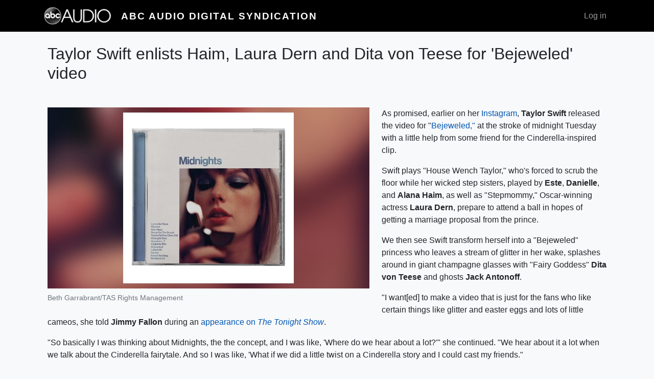

--- FILE ---
content_type: text/html; charset=UTF-8
request_url: https://digital.abcaudio.com/news/taylor-swift-enlists-haim-laura-dern-and-dita-von-teese-bejeweled-video
body_size: 13390
content:

<!DOCTYPE html>
<html lang="en" dir="ltr" class="h-100">
  <head>
    <meta charset="utf-8" />
<meta name="Generator" content="Drupal 10 (https://www.drupal.org)" />
<meta name="MobileOptimized" content="width" />
<meta name="HandheldFriendly" content="true" />
<meta name="viewport" content="width=device-width, initial-scale=1.0" />
<link rel="icon" href="/themes/custom/digital_syndication/favicon.ico" type="image/vnd.microsoft.icon" />
<link rel="canonical" href="https://digital.abcaudio.com/news/taylor-swift-enlists-haim-laura-dern-and-dita-von-teese-bejeweled-video" />
<link rel="shortlink" href="https://digital.abcaudio.com/node/37172" />

    <title>Taylor Swift enlists Haim, Laura Dern and Dita von Teese for &#039;Bejeweled&#039; video | ABC Audio Digital Syndication</title>
    <link rel="stylesheet" media="all" href="/core/themes/stable9/css/system/components/align.module.css?t4l9ta" />
<link rel="stylesheet" media="all" href="/core/themes/stable9/css/system/components/fieldgroup.module.css?t4l9ta" />
<link rel="stylesheet" media="all" href="/core/themes/stable9/css/system/components/container-inline.module.css?t4l9ta" />
<link rel="stylesheet" media="all" href="/core/themes/stable9/css/system/components/clearfix.module.css?t4l9ta" />
<link rel="stylesheet" media="all" href="/core/themes/stable9/css/system/components/details.module.css?t4l9ta" />
<link rel="stylesheet" media="all" href="/core/themes/stable9/css/system/components/hidden.module.css?t4l9ta" />
<link rel="stylesheet" media="all" href="/core/themes/stable9/css/system/components/item-list.module.css?t4l9ta" />
<link rel="stylesheet" media="all" href="/core/themes/stable9/css/system/components/js.module.css?t4l9ta" />
<link rel="stylesheet" media="all" href="/core/themes/stable9/css/system/components/nowrap.module.css?t4l9ta" />
<link rel="stylesheet" media="all" href="/core/themes/stable9/css/system/components/position-container.module.css?t4l9ta" />
<link rel="stylesheet" media="all" href="/core/themes/stable9/css/system/components/reset-appearance.module.css?t4l9ta" />
<link rel="stylesheet" media="all" href="/core/themes/stable9/css/system/components/resize.module.css?t4l9ta" />
<link rel="stylesheet" media="all" href="/core/themes/stable9/css/system/components/system-status-counter.css?t4l9ta" />
<link rel="stylesheet" media="all" href="/core/themes/stable9/css/system/components/system-status-report-counters.css?t4l9ta" />
<link rel="stylesheet" media="all" href="/core/themes/stable9/css/system/components/system-status-report-general-info.css?t4l9ta" />
<link rel="stylesheet" media="all" href="/core/themes/stable9/css/system/components/tablesort.module.css?t4l9ta" />
<link rel="stylesheet" media="all" href="/core/themes/stable9/css/core/assets/vendor/normalize-css/normalize.css?t4l9ta" />
<link rel="stylesheet" media="all" href="/themes/contrib/bootstrap4/css/components/action-links.css?t4l9ta" />
<link rel="stylesheet" media="all" href="/themes/contrib/bootstrap4/css/components/breadcrumb.css?t4l9ta" />
<link rel="stylesheet" media="all" href="/themes/contrib/bootstrap4/css/components/container-inline.css?t4l9ta" />
<link rel="stylesheet" media="all" href="/themes/contrib/bootstrap4/css/components/details.css?t4l9ta" />
<link rel="stylesheet" media="all" href="/themes/contrib/bootstrap4/css/components/exposed-filters.css?t4l9ta" />
<link rel="stylesheet" media="all" href="/themes/contrib/bootstrap4/css/components/field.css?t4l9ta" />
<link rel="stylesheet" media="all" href="/themes/contrib/bootstrap4/css/components/form.css?t4l9ta" />
<link rel="stylesheet" media="all" href="/themes/contrib/bootstrap4/css/components/icons.css?t4l9ta" />
<link rel="stylesheet" media="all" href="/themes/contrib/bootstrap4/css/components/inline-form.css?t4l9ta" />
<link rel="stylesheet" media="all" href="/themes/contrib/bootstrap4/css/components/item-list.css?t4l9ta" />
<link rel="stylesheet" media="all" href="/themes/contrib/bootstrap4/css/components/links.css?t4l9ta" />
<link rel="stylesheet" media="all" href="/themes/contrib/bootstrap4/css/components/menu.css?t4l9ta" />
<link rel="stylesheet" media="all" href="/themes/contrib/bootstrap4/css/components/more-link.css?t4l9ta" />
<link rel="stylesheet" media="all" href="/themes/contrib/bootstrap4/css/components/pager.css?t4l9ta" />
<link rel="stylesheet" media="all" href="/themes/contrib/bootstrap4/css/components/tabledrag.css?t4l9ta" />
<link rel="stylesheet" media="all" href="/themes/contrib/bootstrap4/css/components/tableselect.css?t4l9ta" />
<link rel="stylesheet" media="all" href="/themes/contrib/bootstrap4/css/components/tablesort.css?t4l9ta" />
<link rel="stylesheet" media="all" href="/themes/contrib/bootstrap4/css/components/textarea.css?t4l9ta" />
<link rel="stylesheet" media="all" href="/themes/contrib/bootstrap4/css/components/ui-dialog.css?t4l9ta" />
<link rel="stylesheet" media="all" href="/themes/contrib/bootstrap4/css/components/messages.css?t4l9ta" />
<link rel="stylesheet" media="all" href="/themes/contrib/bootstrap4/css/style.css?t4l9ta" />
<link rel="stylesheet" media="all" href="/themes/custom/digital_syndication/css/style.css?t4l9ta" />

    
  </head>
  <body class="path-node page-node-type-news  text-body  bg-light d-flex flex-column h-100">
        <a href="#main-content" class="visually-hidden focusable skip-link">
      Skip to main content
    </a>
    
      <div class="dialog-off-canvas-main-canvas d-flex flex-column h-100" data-off-canvas-main-canvas>
    

<header>
    

    
  <nav class="navbar navbar-expand-lg navbar-dark text-light bg-dark">
    <div class="container row mx-auto">
      <div class="col-auto p-0">
        <div class="region region-nav-branding">
    <div id="block-digital-syndication-branding" class="block block-system block-system-branding-block">
  
    
  <div class="navbar-brand d-flex flex-column flex-sm-row justify-content-center align-items-sm-center">

    <a href="/" title="Home" rel="home" class="site-logo d-block">
    <img src="/themes/custom/digital_syndication/logo.png" alt="Home" />
  </a>
  
  <div>
        <a href="/" title="Home" rel="home" class="site-title">
      ABC Audio Digital Syndication
    </a>
    
      </div>
</div>
</div>

  </div>
  
      </div>

      <div class="col-3 col-md-auto p-0 text-right">
        <button class="navbar-toggler collapsed" type="button" data-toggle="collapse"
                data-target="#navbarSupportedContent" aria-controls="navbarSupportedContent"
                aria-expanded="false" aria-label="Toggle navigation">
          <span class="navbar-toggler-icon"></span>
        </button>
      </div>

      <div class="collapse navbar-collapse col-12 col-md-auto p-0 justify-content-end" id="navbarSupportedContent">
              
          <div class="region region-nav-additional">
    <nav role="navigation" aria-labelledby="block-digital-syndication-account-menu-menu" id="block-digital-syndication-account-menu" class="block block-menu navigation menu--account">
            
  <h5 class="visually-hidden" id="block-digital-syndication-account-menu-menu">User account menu</h5>
  

        
              <ul class="nav navbar-nav">
              
            
      <li class="nav-item">
        <a href="/user/login" class="nav-link" data-drupal-link-system-path="user/login">Log in</a>
              </li>
        </ul>
  


  </nav>

  </div>
      
      </div>
    </div>
  </nav>
  
</header>

<main role="main">
  <a id="main-content" tabindex="-1"></a>
    
    
  

  <div class="container">
        <div class="row no-gutters my-4">
            <div class="order-1 order-lg-2 col-12">
          <div class="region region-content">
    <div data-drupal-messages-fallback class="hidden"></div>
<div id="block-digital-syndication-page-title" class="block block-core block-page-title-block">
  
    
      
  <h1 class="font-weight-light text-center page-title mb-5"><span class="field field--name-title field--type-string field--label-hidden">Taylor Swift enlists Haim, Laura Dern and Dita von Teese for &#039;Bejeweled&#039; video</span>
</h1>


  </div>
<div id="block-digital-syndication-content" class="block block-system block-system-main-block">
  
    
      <article data-history-node-id="37172">

  
    

  <div>
    
  <div class="float-lg-left mr-lg-4 mw-lg-60">
    <figure class="d-lg-inline-block">
        <img loading="lazy" class="figure-img img-fluid w-100" src="https://s3.amazonaws.com/syndication.abcaudio.com/files/2022-10-25/M_TaylorSwiftMidnightswithTitles_102422.jpg" width="630" height="354" alt="" />


      <figcaption class="figure-caption">Beth Garrabrant/TAS Rights Management</figcaption>
    </figure>
  </div>


            <div class="clearfix text-formatted field field--name-body field--type-text-with-summary field--label-hidden field__item"><p>As promised, earlier on her&nbsp;<a data-mce-href="https://www.instagram.com/p/CkHAWEDO3Pp/?utm_source=ig_web_copy_link" href="https://www.instagram.com/p/CkHAWEDO3Pp/?utm_source=ig_web_copy_link" rel="noopener noreferrer" target="_blank">Instagram</a>,&nbsp;<strong>Taylor Swift</strong>&nbsp;released the video for "<a data-mce-href="https://youtu.be/b7QlX3yR2xs" href="https://youtu.be/b7QlX3yR2xs" rel="noopener noreferrer" target="_blank">Bejeweled,"</a>&nbsp;at the stroke of midnight Tuesday with a little help from some friend for the Cinderella-inspired clip.</p>

<p>Swift plays "House Wench Taylor," who's forced to scrub the floor while her wicked step sisters, played by&nbsp;<strong>Este</strong>,&nbsp;<strong>Danielle</strong>, and&nbsp;<strong>Alana Haim</strong>, as well as "Stepmommy," Oscar-winning actress&nbsp;<strong>Laura Dern</strong>, prepare to attend a ball in hopes of getting a marriage proposal from the prince.</p>

<p>We then see&nbsp;Swift transform herself into a "Bejeweled" princess who leaves a stream of glitter in her wake, splashes around in giant champagne glasses with "Fairy Goddess"&nbsp;<strong>Dita von Teese</strong>&nbsp;and ghosts&nbsp;<strong>Jack Antonoff</strong>.</p>

<p>"I want[ed] to make a video that is just for the fans who like certain things like glitter and easter eggs and lots of little cameos, she told&nbsp;<strong>Jimmy Fallon</strong>&nbsp;during an&nbsp;<a data-mce-href="https://youtu.be/EqYyOw5ve38" href="https://youtu.be/EqYyOw5ve38" rel="noopener noreferrer" target="_blank">appearance on&nbsp;<em>The Tonight Show</em></a>.</p>

<p>"So basically I was thinking about Midnights, the the concept, and I was like, 'Where do we hear about a lot?'" she continued. "We hear about it a lot when we talk about the Cinderella fairytale. And so I was like, 'What if we did a little twist on a Cinderella story and I could cast my friends."</p>

<p>The video also contains "a psychotic amount of Easter eggs" in the video, said Taylor, who claimed to have "a PDF file for the Easter eggs in this video," because there are so many we could not keep track."<iframe allow="accelerometer; autoplay; clipboard-write; encrypted-media; gyroscope; picture-in-picture" allowfullscreen frameborder="0" height="360" src="https://www.youtube.com/embed/EqYyOw5ve38" title="YouTube video player" width="640"></iframe><br>
<iframe allow="accelerometer; autoplay; clipboard-write; encrypted-media; gyroscope; picture-in-picture" allowfullscreen frameborder="0" height="360" src="https://www.youtube.com/embed/b7QlX3yR2xs" title="YouTube video player" width="640"></iframe></p>
</div>
      
            <div class="field field--name-field-copyright field--type-string-long field--label-hidden field__item">Copyright © 2022, ABC Audio. All rights reserved.</div>
      
  </div>

  <footer>
    <div class="border-top pt-3 text-muted text-right">
      
            Tuesday, October 25, 2022 at 6:00AM
      
      by
      George Costantino      <span class="pl-4"><a href="/news/taylor-swift-enlists-haim-laura-dern-and-dita-von-teese-bejeweled-video">Permalink</a>
      
    </div>
  </footer>

</article>

  </div>

  </div>

      </div>
          </div>
  </div>

</main>

<footer class="mt-auto   footer-dark text-light bg-dark">
  <div class="container">
      <div class="region region-footer">
    <nav role="navigation" aria-labelledby="block-digital-syndication-footer-menu" id="block-digital-syndication-footer" class="block block-menu navigation menu--footer">
            
  <h5 class="visually-hidden" id="block-digital-syndication-footer-menu">Footer</h5>
  

        
              <ul class="nav navbar-nav">
              
            
      <li class="nav-item">
        <a href="/contact" class="nav-link" data-drupal-link-system-path="contact">Contact</a>
              </li>
        </ul>
  


  </nav>

  </div>

  </div>
</footer>

  </div>

    
    <script type="application/json" data-drupal-selector="drupal-settings-json">{"path":{"baseUrl":"\/","pathPrefix":"","currentPath":"node\/37172","currentPathIsAdmin":false,"isFront":false,"currentLanguage":"en"},"pluralDelimiter":"\u0003","suppressDeprecationErrors":true,"user":{"uid":0,"permissionsHash":"a7c28da7d9ad410b288446d9c997ac6a54309cabfae75c447df2a2fdbf4a095c"}}</script>
<script src="/core/assets/vendor/jquery/jquery.min.js?v=3.7.1"></script>
<script src="/core/misc/drupalSettingsLoader.js?v=10.4.5"></script>
<script src="/core/misc/drupal.js?v=10.4.5"></script>
<script src="/core/misc/drupal.init.js?v=10.4.5"></script>
<script src="/themes/contrib/bootstrap4/dist/bootstrap/4.6.2/dist/js/bootstrap.bundle.js?v=4.6.2"></script>
<script src="/themes/custom/digital_syndication/js/embed-responsive.js?v=10.4.5"></script>

  </body>
</html>
